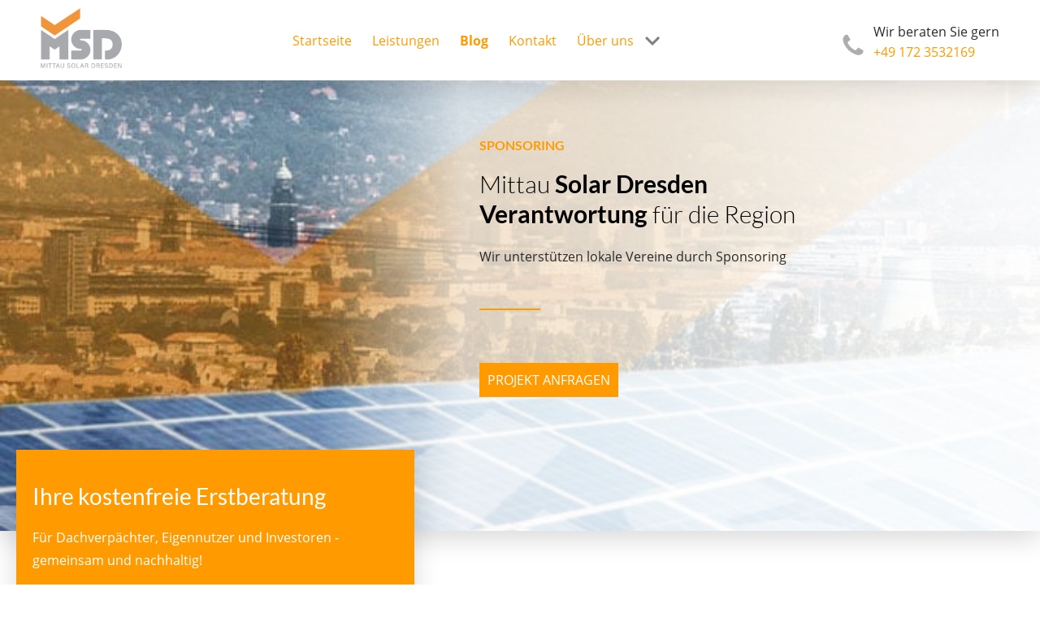

--- FILE ---
content_type: text/html; charset=UTF-8
request_url: https://mittau-solar.de/blog/unser-sponsoring/
body_size: 10475
content:
<!DOCTYPE html>
<html lang="de">
    <head>
        <meta charset="UTF-8"/>
        <meta http-equiv="X-UA-Compatible" content="IE=edge"/>
        <meta name="author" content=""/>
        <meta name="viewport" content="width=device-width, initial-scale=1.0"/>
        <link rel="icon" type="image/png" href="https://mittau-solar.de/blog/wp-content/themes/msdblog/media/Favicon.png"/>
        <link rel="pingback" href="https://mittau-solar.de/blog/xmlrpc.php">
        <meta name='robots' content='index, follow, max-image-preview:large, max-snippet:-1, max-video-preview:-1' />

	<!-- This site is optimized with the Yoast SEO plugin v26.8 - https://yoast.com/product/yoast-seo-wordpress/ -->
	<title>Sponsoring - Mittau Solar Dresden Blog</title>
	<link rel="canonical" href="https://mittau-solar.de/blog/unser-sponsoring/" />
	<meta property="og:locale" content="de_DE" />
	<meta property="og:type" content="article" />
	<meta property="og:title" content="Sponsoring - Mittau Solar Dresden Blog" />
	<meta property="og:description" content="Seiteninhalt" />
	<meta property="og:url" content="https://mittau-solar.de/blog/unser-sponsoring/" />
	<meta property="og:site_name" content="Mittau Solar Dresden Blog" />
	<meta property="article:modified_time" content="2023-11-29T13:50:41+00:00" />
	<meta name="twitter:card" content="summary_large_image" />
	<meta name="twitter:label1" content="Geschätzte Lesezeit" />
	<meta name="twitter:data1" content="1 Minute" />
	<script type="application/ld+json" class="yoast-schema-graph">{"@context":"https://schema.org","@graph":[{"@type":"WebPage","@id":"https://mittau-solar.de/blog/unser-sponsoring/","url":"https://mittau-solar.de/blog/unser-sponsoring/","name":"Sponsoring - Mittau Solar Dresden Blog","isPartOf":{"@id":"https://mittau-solar.de/blog/#website"},"datePublished":"2023-11-28T19:00:50+00:00","dateModified":"2023-11-29T13:50:41+00:00","breadcrumb":{"@id":"https://mittau-solar.de/blog/unser-sponsoring/#breadcrumb"},"inLanguage":"de","potentialAction":[{"@type":"ReadAction","target":["https://mittau-solar.de/blog/unser-sponsoring/"]}]},{"@type":"BreadcrumbList","@id":"https://mittau-solar.de/blog/unser-sponsoring/#breadcrumb","itemListElement":[{"@type":"ListItem","position":1,"name":"Startseite","item":"https://mittau-solar.de/blog/"},{"@type":"ListItem","position":2,"name":"Sponsoring"}]},{"@type":"WebSite","@id":"https://mittau-solar.de/blog/#website","url":"https://mittau-solar.de/blog/","name":"Mittau Solar Dresden Blog","description":"Neuigkeiten der Solarindustrie","potentialAction":[{"@type":"SearchAction","target":{"@type":"EntryPoint","urlTemplate":"https://mittau-solar.de/blog/?s={search_term_string}"},"query-input":{"@type":"PropertyValueSpecification","valueRequired":true,"valueName":"search_term_string"}}],"inLanguage":"de"}]}</script>
	<!-- / Yoast SEO plugin. -->


<link rel="alternate" type="application/rss+xml" title="Mittau Solar Dresden Blog &raquo; Feed" href="https://mittau-solar.de/blog/feed/" />
<link rel="alternate" type="application/rss+xml" title="Mittau Solar Dresden Blog &raquo; Kommentar-Feed" href="https://mittau-solar.de/blog/comments/feed/" />
<link rel="alternate" title="oEmbed (JSON)" type="application/json+oembed" href="https://mittau-solar.de/blog/wp-json/oembed/1.0/embed?url=https%3A%2F%2Fmittau-solar.de%2Fblog%2Funser-sponsoring%2F" />
<link rel="alternate" title="oEmbed (XML)" type="text/xml+oembed" href="https://mittau-solar.de/blog/wp-json/oembed/1.0/embed?url=https%3A%2F%2Fmittau-solar.de%2Fblog%2Funser-sponsoring%2F&#038;format=xml" />
<style id='wp-img-auto-sizes-contain-inline-css' type='text/css'>
img:is([sizes=auto i],[sizes^="auto," i]){contain-intrinsic-size:3000px 1500px}
/*# sourceURL=wp-img-auto-sizes-contain-inline-css */
</style>
<style id='wp-emoji-styles-inline-css' type='text/css'>

	img.wp-smiley, img.emoji {
		display: inline !important;
		border: none !important;
		box-shadow: none !important;
		height: 1em !important;
		width: 1em !important;
		margin: 0 0.07em !important;
		vertical-align: -0.1em !important;
		background: none !important;
		padding: 0 !important;
	}
/*# sourceURL=wp-emoji-styles-inline-css */
</style>
<style id='wp-block-library-inline-css' type='text/css'>
:root{--wp-block-synced-color:#7a00df;--wp-block-synced-color--rgb:122,0,223;--wp-bound-block-color:var(--wp-block-synced-color);--wp-editor-canvas-background:#ddd;--wp-admin-theme-color:#007cba;--wp-admin-theme-color--rgb:0,124,186;--wp-admin-theme-color-darker-10:#006ba1;--wp-admin-theme-color-darker-10--rgb:0,107,160.5;--wp-admin-theme-color-darker-20:#005a87;--wp-admin-theme-color-darker-20--rgb:0,90,135;--wp-admin-border-width-focus:2px}@media (min-resolution:192dpi){:root{--wp-admin-border-width-focus:1.5px}}.wp-element-button{cursor:pointer}:root .has-very-light-gray-background-color{background-color:#eee}:root .has-very-dark-gray-background-color{background-color:#313131}:root .has-very-light-gray-color{color:#eee}:root .has-very-dark-gray-color{color:#313131}:root .has-vivid-green-cyan-to-vivid-cyan-blue-gradient-background{background:linear-gradient(135deg,#00d084,#0693e3)}:root .has-purple-crush-gradient-background{background:linear-gradient(135deg,#34e2e4,#4721fb 50%,#ab1dfe)}:root .has-hazy-dawn-gradient-background{background:linear-gradient(135deg,#faaca8,#dad0ec)}:root .has-subdued-olive-gradient-background{background:linear-gradient(135deg,#fafae1,#67a671)}:root .has-atomic-cream-gradient-background{background:linear-gradient(135deg,#fdd79a,#004a59)}:root .has-nightshade-gradient-background{background:linear-gradient(135deg,#330968,#31cdcf)}:root .has-midnight-gradient-background{background:linear-gradient(135deg,#020381,#2874fc)}:root{--wp--preset--font-size--normal:16px;--wp--preset--font-size--huge:42px}.has-regular-font-size{font-size:1em}.has-larger-font-size{font-size:2.625em}.has-normal-font-size{font-size:var(--wp--preset--font-size--normal)}.has-huge-font-size{font-size:var(--wp--preset--font-size--huge)}.has-text-align-center{text-align:center}.has-text-align-left{text-align:left}.has-text-align-right{text-align:right}.has-fit-text{white-space:nowrap!important}#end-resizable-editor-section{display:none}.aligncenter{clear:both}.items-justified-left{justify-content:flex-start}.items-justified-center{justify-content:center}.items-justified-right{justify-content:flex-end}.items-justified-space-between{justify-content:space-between}.screen-reader-text{border:0;clip-path:inset(50%);height:1px;margin:-1px;overflow:hidden;padding:0;position:absolute;width:1px;word-wrap:normal!important}.screen-reader-text:focus{background-color:#ddd;clip-path:none;color:#444;display:block;font-size:1em;height:auto;left:5px;line-height:normal;padding:15px 23px 14px;text-decoration:none;top:5px;width:auto;z-index:100000}html :where(.has-border-color){border-style:solid}html :where([style*=border-top-color]){border-top-style:solid}html :where([style*=border-right-color]){border-right-style:solid}html :where([style*=border-bottom-color]){border-bottom-style:solid}html :where([style*=border-left-color]){border-left-style:solid}html :where([style*=border-width]){border-style:solid}html :where([style*=border-top-width]){border-top-style:solid}html :where([style*=border-right-width]){border-right-style:solid}html :where([style*=border-bottom-width]){border-bottom-style:solid}html :where([style*=border-left-width]){border-left-style:solid}html :where(img[class*=wp-image-]){height:auto;max-width:100%}:where(figure){margin:0 0 1em}html :where(.is-position-sticky){--wp-admin--admin-bar--position-offset:var(--wp-admin--admin-bar--height,0px)}@media screen and (max-width:600px){html :where(.is-position-sticky){--wp-admin--admin-bar--position-offset:0px}}

/*# sourceURL=wp-block-library-inline-css */
</style><style id='wp-block-quote-inline-css' type='text/css'>
.wp-block-quote{box-sizing:border-box;overflow-wrap:break-word}.wp-block-quote.is-large:where(:not(.is-style-plain)),.wp-block-quote.is-style-large:where(:not(.is-style-plain)){margin-bottom:1em;padding:0 1em}.wp-block-quote.is-large:where(:not(.is-style-plain)) p,.wp-block-quote.is-style-large:where(:not(.is-style-plain)) p{font-size:1.5em;font-style:italic;line-height:1.6}.wp-block-quote.is-large:where(:not(.is-style-plain)) cite,.wp-block-quote.is-large:where(:not(.is-style-plain)) footer,.wp-block-quote.is-style-large:where(:not(.is-style-plain)) cite,.wp-block-quote.is-style-large:where(:not(.is-style-plain)) footer{font-size:1.125em;text-align:right}.wp-block-quote>cite{display:block}
/*# sourceURL=https://mittau-solar.de/blog/wp-includes/blocks/quote/style.min.css */
</style>
<style id='global-styles-inline-css' type='text/css'>
:root{--wp--preset--aspect-ratio--square: 1;--wp--preset--aspect-ratio--4-3: 4/3;--wp--preset--aspect-ratio--3-4: 3/4;--wp--preset--aspect-ratio--3-2: 3/2;--wp--preset--aspect-ratio--2-3: 2/3;--wp--preset--aspect-ratio--16-9: 16/9;--wp--preset--aspect-ratio--9-16: 9/16;--wp--preset--color--black: #000000;--wp--preset--color--cyan-bluish-gray: #abb8c3;--wp--preset--color--white: #ffffff;--wp--preset--color--pale-pink: #f78da7;--wp--preset--color--vivid-red: #cf2e2e;--wp--preset--color--luminous-vivid-orange: #ff6900;--wp--preset--color--luminous-vivid-amber: #fcb900;--wp--preset--color--light-green-cyan: #7bdcb5;--wp--preset--color--vivid-green-cyan: #00d084;--wp--preset--color--pale-cyan-blue: #8ed1fc;--wp--preset--color--vivid-cyan-blue: #0693e3;--wp--preset--color--vivid-purple: #9b51e0;--wp--preset--gradient--vivid-cyan-blue-to-vivid-purple: linear-gradient(135deg,rgb(6,147,227) 0%,rgb(155,81,224) 100%);--wp--preset--gradient--light-green-cyan-to-vivid-green-cyan: linear-gradient(135deg,rgb(122,220,180) 0%,rgb(0,208,130) 100%);--wp--preset--gradient--luminous-vivid-amber-to-luminous-vivid-orange: linear-gradient(135deg,rgb(252,185,0) 0%,rgb(255,105,0) 100%);--wp--preset--gradient--luminous-vivid-orange-to-vivid-red: linear-gradient(135deg,rgb(255,105,0) 0%,rgb(207,46,46) 100%);--wp--preset--gradient--very-light-gray-to-cyan-bluish-gray: linear-gradient(135deg,rgb(238,238,238) 0%,rgb(169,184,195) 100%);--wp--preset--gradient--cool-to-warm-spectrum: linear-gradient(135deg,rgb(74,234,220) 0%,rgb(151,120,209) 20%,rgb(207,42,186) 40%,rgb(238,44,130) 60%,rgb(251,105,98) 80%,rgb(254,248,76) 100%);--wp--preset--gradient--blush-light-purple: linear-gradient(135deg,rgb(255,206,236) 0%,rgb(152,150,240) 100%);--wp--preset--gradient--blush-bordeaux: linear-gradient(135deg,rgb(254,205,165) 0%,rgb(254,45,45) 50%,rgb(107,0,62) 100%);--wp--preset--gradient--luminous-dusk: linear-gradient(135deg,rgb(255,203,112) 0%,rgb(199,81,192) 50%,rgb(65,88,208) 100%);--wp--preset--gradient--pale-ocean: linear-gradient(135deg,rgb(255,245,203) 0%,rgb(182,227,212) 50%,rgb(51,167,181) 100%);--wp--preset--gradient--electric-grass: linear-gradient(135deg,rgb(202,248,128) 0%,rgb(113,206,126) 100%);--wp--preset--gradient--midnight: linear-gradient(135deg,rgb(2,3,129) 0%,rgb(40,116,252) 100%);--wp--preset--font-size--small: 13px;--wp--preset--font-size--medium: 20px;--wp--preset--font-size--large: 36px;--wp--preset--font-size--x-large: 42px;--wp--preset--spacing--20: 0.44rem;--wp--preset--spacing--30: 0.67rem;--wp--preset--spacing--40: 1rem;--wp--preset--spacing--50: 1.5rem;--wp--preset--spacing--60: 2.25rem;--wp--preset--spacing--70: 3.38rem;--wp--preset--spacing--80: 5.06rem;--wp--preset--shadow--natural: 6px 6px 9px rgba(0, 0, 0, 0.2);--wp--preset--shadow--deep: 12px 12px 50px rgba(0, 0, 0, 0.4);--wp--preset--shadow--sharp: 6px 6px 0px rgba(0, 0, 0, 0.2);--wp--preset--shadow--outlined: 6px 6px 0px -3px rgb(255, 255, 255), 6px 6px rgb(0, 0, 0);--wp--preset--shadow--crisp: 6px 6px 0px rgb(0, 0, 0);}:where(.is-layout-flex){gap: 0.5em;}:where(.is-layout-grid){gap: 0.5em;}body .is-layout-flex{display: flex;}.is-layout-flex{flex-wrap: wrap;align-items: center;}.is-layout-flex > :is(*, div){margin: 0;}body .is-layout-grid{display: grid;}.is-layout-grid > :is(*, div){margin: 0;}:where(.wp-block-columns.is-layout-flex){gap: 2em;}:where(.wp-block-columns.is-layout-grid){gap: 2em;}:where(.wp-block-post-template.is-layout-flex){gap: 1.25em;}:where(.wp-block-post-template.is-layout-grid){gap: 1.25em;}.has-black-color{color: var(--wp--preset--color--black) !important;}.has-cyan-bluish-gray-color{color: var(--wp--preset--color--cyan-bluish-gray) !important;}.has-white-color{color: var(--wp--preset--color--white) !important;}.has-pale-pink-color{color: var(--wp--preset--color--pale-pink) !important;}.has-vivid-red-color{color: var(--wp--preset--color--vivid-red) !important;}.has-luminous-vivid-orange-color{color: var(--wp--preset--color--luminous-vivid-orange) !important;}.has-luminous-vivid-amber-color{color: var(--wp--preset--color--luminous-vivid-amber) !important;}.has-light-green-cyan-color{color: var(--wp--preset--color--light-green-cyan) !important;}.has-vivid-green-cyan-color{color: var(--wp--preset--color--vivid-green-cyan) !important;}.has-pale-cyan-blue-color{color: var(--wp--preset--color--pale-cyan-blue) !important;}.has-vivid-cyan-blue-color{color: var(--wp--preset--color--vivid-cyan-blue) !important;}.has-vivid-purple-color{color: var(--wp--preset--color--vivid-purple) !important;}.has-black-background-color{background-color: var(--wp--preset--color--black) !important;}.has-cyan-bluish-gray-background-color{background-color: var(--wp--preset--color--cyan-bluish-gray) !important;}.has-white-background-color{background-color: var(--wp--preset--color--white) !important;}.has-pale-pink-background-color{background-color: var(--wp--preset--color--pale-pink) !important;}.has-vivid-red-background-color{background-color: var(--wp--preset--color--vivid-red) !important;}.has-luminous-vivid-orange-background-color{background-color: var(--wp--preset--color--luminous-vivid-orange) !important;}.has-luminous-vivid-amber-background-color{background-color: var(--wp--preset--color--luminous-vivid-amber) !important;}.has-light-green-cyan-background-color{background-color: var(--wp--preset--color--light-green-cyan) !important;}.has-vivid-green-cyan-background-color{background-color: var(--wp--preset--color--vivid-green-cyan) !important;}.has-pale-cyan-blue-background-color{background-color: var(--wp--preset--color--pale-cyan-blue) !important;}.has-vivid-cyan-blue-background-color{background-color: var(--wp--preset--color--vivid-cyan-blue) !important;}.has-vivid-purple-background-color{background-color: var(--wp--preset--color--vivid-purple) !important;}.has-black-border-color{border-color: var(--wp--preset--color--black) !important;}.has-cyan-bluish-gray-border-color{border-color: var(--wp--preset--color--cyan-bluish-gray) !important;}.has-white-border-color{border-color: var(--wp--preset--color--white) !important;}.has-pale-pink-border-color{border-color: var(--wp--preset--color--pale-pink) !important;}.has-vivid-red-border-color{border-color: var(--wp--preset--color--vivid-red) !important;}.has-luminous-vivid-orange-border-color{border-color: var(--wp--preset--color--luminous-vivid-orange) !important;}.has-luminous-vivid-amber-border-color{border-color: var(--wp--preset--color--luminous-vivid-amber) !important;}.has-light-green-cyan-border-color{border-color: var(--wp--preset--color--light-green-cyan) !important;}.has-vivid-green-cyan-border-color{border-color: var(--wp--preset--color--vivid-green-cyan) !important;}.has-pale-cyan-blue-border-color{border-color: var(--wp--preset--color--pale-cyan-blue) !important;}.has-vivid-cyan-blue-border-color{border-color: var(--wp--preset--color--vivid-cyan-blue) !important;}.has-vivid-purple-border-color{border-color: var(--wp--preset--color--vivid-purple) !important;}.has-vivid-cyan-blue-to-vivid-purple-gradient-background{background: var(--wp--preset--gradient--vivid-cyan-blue-to-vivid-purple) !important;}.has-light-green-cyan-to-vivid-green-cyan-gradient-background{background: var(--wp--preset--gradient--light-green-cyan-to-vivid-green-cyan) !important;}.has-luminous-vivid-amber-to-luminous-vivid-orange-gradient-background{background: var(--wp--preset--gradient--luminous-vivid-amber-to-luminous-vivid-orange) !important;}.has-luminous-vivid-orange-to-vivid-red-gradient-background{background: var(--wp--preset--gradient--luminous-vivid-orange-to-vivid-red) !important;}.has-very-light-gray-to-cyan-bluish-gray-gradient-background{background: var(--wp--preset--gradient--very-light-gray-to-cyan-bluish-gray) !important;}.has-cool-to-warm-spectrum-gradient-background{background: var(--wp--preset--gradient--cool-to-warm-spectrum) !important;}.has-blush-light-purple-gradient-background{background: var(--wp--preset--gradient--blush-light-purple) !important;}.has-blush-bordeaux-gradient-background{background: var(--wp--preset--gradient--blush-bordeaux) !important;}.has-luminous-dusk-gradient-background{background: var(--wp--preset--gradient--luminous-dusk) !important;}.has-pale-ocean-gradient-background{background: var(--wp--preset--gradient--pale-ocean) !important;}.has-electric-grass-gradient-background{background: var(--wp--preset--gradient--electric-grass) !important;}.has-midnight-gradient-background{background: var(--wp--preset--gradient--midnight) !important;}.has-small-font-size{font-size: var(--wp--preset--font-size--small) !important;}.has-medium-font-size{font-size: var(--wp--preset--font-size--medium) !important;}.has-large-font-size{font-size: var(--wp--preset--font-size--large) !important;}.has-x-large-font-size{font-size: var(--wp--preset--font-size--x-large) !important;}
/*# sourceURL=global-styles-inline-css */
</style>

<style id='classic-theme-styles-inline-css' type='text/css'>
/*! This file is auto-generated */
.wp-block-button__link{color:#fff;background-color:#32373c;border-radius:9999px;box-shadow:none;text-decoration:none;padding:calc(.667em + 2px) calc(1.333em + 2px);font-size:1.125em}.wp-block-file__button{background:#32373c;color:#fff;text-decoration:none}
/*# sourceURL=/wp-includes/css/classic-themes.min.css */
</style>
<link rel='stylesheet' id='msdblog-basicstyle-css' href='https://mittau-solar.de/blog/wp-content/themes/msdblog/components/Basic-Komponenten/css/basic-style.css?ver=1.0.9' type='text/css' media='all' />
<link rel='stylesheet' id='msdblog-style-css' href='https://mittau-solar.de/blog/wp-content/themes/msdblog/css/style.css?ver=1.0.9' type='text/css' media='all' />
<link rel='stylesheet' id='msdblog-style-1-css' href='https://mittau-solar.de/blog/wp-content/themes/msdblog/style.css?ver=1.0.9' type='text/css' media='all' />
<link rel='stylesheet' id='wp-block-paragraph-css' href='https://mittau-solar.de/blog/wp-includes/blocks/paragraph/style.min.css?ver=6.9' type='text/css' media='all' />
<link rel="https://api.w.org/" href="https://mittau-solar.de/blog/wp-json/" /><link rel="alternate" title="JSON" type="application/json" href="https://mittau-solar.de/blog/wp-json/wp/v2/pages/195" /><link rel="EditURI" type="application/rsd+xml" title="RSD" href="https://mittau-solar.de/blog/xmlrpc.php?rsd" />
<meta name="generator" content="WordPress 6.9" />
<link rel='shortlink' href='https://mittau-solar.de/blog/?p=195' />
<link rel="icon" href="https://mittau-solar.de/blog/wp-content/uploads/2022/10/cropped-Favicon-32x32.png" sizes="32x32" />
<link rel="icon" href="https://mittau-solar.de/blog/wp-content/uploads/2022/10/cropped-Favicon-192x192.png" sizes="192x192" />
<link rel="apple-touch-icon" href="https://mittau-solar.de/blog/wp-content/uploads/2022/10/cropped-Favicon-180x180.png" />
<meta name="msapplication-TileImage" content="https://mittau-solar.de/blog/wp-content/uploads/2022/10/cropped-Favicon-270x270.png" />
    </head>
    <body class="wp-singular page-template page-template-sponsoring page-template-sponsoring-php page page-id-195 wp-theme-msdblog">
                <header>
            <div class="HeaderLHWrap">
                <div data-pg-ia='{"l":[{"trg":"click","t":"this","a":{"l":[{"t":"$.HeaderHMobileMenu","l":[{"t":"set","p":0,"d":0,"l":{"autoAlpha":0,"x":-300,"class.add":"HideMobileMenu"}},{"t":"tween","p":0,"d":0.5,"l":{"autoAlpha":1,"x":0,"class.remove":"HideMobileMenu"}}]},{"t":".TopMenuBar","l":[{"t":"tween","p":0,"d":0.5,"l":{"rotationZ":45,"y":12}}]},{"t":".MiddleMenuBar","l":[{"t":"tween","p":0,"d":0.5,"l":{"opacity":0}}]},{"t":".BottomMenuBar","l":[{"t":"tween","p":0,"d":0.5,"l":{"rotationZ":-45,"y":-12}}]}]},"trev":"true","name":"MobileMenuHeaderL"}]}' class="HeaderLHamburgerWrap">
                    <div class="HamburgerIconBar TopMenuBar"></div>
                    <div class="HamburgerIconBar MiddleMenuBar"></div>
                    <div class="BottomMenuBar HamburgerIconBar"></div>
                </div>
                <a href="https://mittau-solar.de"><img src="https://mittau-solar.de/blog/wp-content/themes/msdblog/media/Mittau-Solar-Dresden-Logo.png" class="HeaderLogo" alt="Logo MSD Mittau Solar Dresden" title="Logo MSD Mittau Solar Dresden"/></a>
                <div class="HeaderHMobileMenu HideMobileMenu">
                    <nav>
                        <ul class="HeaderLHMenuLinks">
                            <li><a href="https://mittau-solar.de">Startseite</a>
                            </li>
                            <li><a href="https://mittau-solar.de/#Leistungen">Leistungen</a>
                            </li>
                            <li class="MenuActive"><a href="https://mittau-solar.de/blog">Blog</a>
                            </li>
                            <li><a href="https://mittau-solar.de/#Kontakt">Kontakt</a>
                            </li>
                            <li>
                                <div href="#" data-pg-ia='{"l":[{"name":"AniDropdownMenuDesktopOn","trg":"mouseenter_notouch","t":"ul.MenuDropdown","a":{"l":[{"t":"","l":[{"t":"set","p":0,"d":0,"l":{"autoAlpha":0},"e":"Power1.easeOut"},{"t":"tween","p":0,"d":0.1,"l":{"autoAlpha":1,"display":"block"}}]}]}},{"name":"AniDropdownMenuDesktopOff","trg":"mouseleave_notouch","t":".MenuDropdown","a":{"l":[{"t":"this","l":[{"t":"set","p":0,"d":0,"l":{"autoAlpha":1},"e":"Power1.easeOut"},{"t":"tween","p":0,"d":0.1,"l":{"autoAlpha":0,"display":"none"}}]}]}}]}' class="MenuDropdownWrapper">
                                    <div class="MenuHamburgDropdownWrap" data-pg-ia='{"l":[{"name":"AniDropdownMenuTouchOn","trg":"touchend","t":"^.MenuDropdownWrapper","a":{"l":[{"t":".MenuDropdown","l":[{"t":"set","p":0,"d":0,"l":{"autoAlpha":0}},{"t":"tween","p":0,"d":0.1,"l":{"autoAlpha":1,"display":"block"}}]},{"t":".MenuDropdownOffTouch","l":[{"t":"set","p":0,"d":0,"l":{"autoAlpha":1,"display":"block"}}]}]}}]}'>
                                        <div>
                                            <a href="#" data-pg-ia='{"l":[{"name":"AniDropdownMenuNoLink","pdef":"true"}]}'>Über uns</a>
                                        </div>
                                        <svg width="100" height="100" viewBox="0 0 100 100" class="IconArrow MenuDropdownArrow">
                                            <path d="M89.915,29.926L49.938,69.903L10.085,30.051"></path>
                                        </svg>
                                    </div>
                                    <ul class="MenuDropdown MenuDropdownHamburg" data-pg-ia='{"l":[{"name":"AniDropdownMenuStart","trg":"now","a":{"l":[{"t":"","l":[{"t":"set","p":0,"d":0,"l":{"autoAlpha":0,"display":"none"}}]}]}}]}'>
                                        <li>
                                            <a href="https://mittau-solar.de/referenzen">Referenzen</a>
                                        </li>
                                        <li>
                                            <a href="https://mittau-solar.de/team">Team</a>
                                        </li>
                                        <li>
                                            <a href="https://mittau-solar.de/presse">Presse</a>
                                        </li>
                                        <li>
                                            <a href="/blog/unser-sponsoring#Sponsoring">Sponsoring</a>
                                        </li>
                                    </ul>
                                    <div data-pg-ia='{"l":[{"trg":"click","a":{"l":[{"t":"this","l":[{"t":"set","p":0,"d":0,"l":{"autoAlpha":0,"display":"none"}}]},{"t":"$.MenuDropdown","l":[{"t":"set","p":0,"d":0,"l":{"autoAlpha":1}},{"t":"tween","p":0,"d":0.1,"l":{"autoAlpha":0,"display":"none"}}]}]},"name":"AniDropdownMenuTouchOff"}]}' class="MenuDropdownOffTouch"></div>
                                </div>
                            </li>
                        </ul>
                    </nav>
                </div>
                <div class="HeaderLContactWrap">
                    <div class="HeaderIconWrap">
                        <a href="tel:+491723532169"><svg width="100" height="100" viewBox="0 0 100 100" class="HeaderIcon IconSVG">
                                <path d="M91.821,74.085C91.517,73.009 86.438,70.581 81.897,68.024C77.575,65.589 73.757,63.005 73.475,62.869C72.899,62.591 72.332,62.452 71.775,62.452C70.98,62.452 69.986,63.018 68.793,64.152C67.6,65.285 63.457,70.409 62.351,71.55C59.808,74.174 54.555,70.963 54.476,70.923C49.027,67.9 44.353,64.44 40.455,60.543C36.558,56.645 27.318,44.61 27.748,41.392C28.141,38.453 35.712,33.399 36.846,32.206C37.98,31.013 38.546,30.019 38.546,29.224C38.546,28.667 38.407,28.1 38.129,27.524C37.99,27.235 35.13,22.856 32.452,18.376C29.77,13.888 28.091,9.484 26.913,9.179C25.502,8.815 23.184,9.198 21.453,9.597C19.723,9.994 18.361,10.412 17.367,10.85C15.378,11.684 13.27,14.11 11.043,18.127C9.014,21.865 8,25.564 8,29.223C8,34.436 11.997,44.495 12.116,44.853C13.508,48.751 18.565,59.714 29.924,71.073C41.283,82.432 62.852,93 71.776,93C75.434,93 79.134,91.985 82.873,89.958C86.889,87.73 89.315,85.622 90.15,83.632C90.589,82.639 91.006,81.277 91.403,79.546C91.802,77.817 92.2,75.426 91.821,74.085Z"></path>
                            </svg></a>
                        <div class="HeaderLinkWrap">
                            <p>Wir beraten Sie gern</p><a href="tel:+491723532169" class="HeaderLink">+49 172 3532169</a>
                        </div>
                    </div>
                </div>
            </div>
        </header>
        <main>
<div class="HeroWrap ShadowBox">
    <div class="HeroTextWrap">
        <h2>Sponsoring</h2>
        <h1>Mittau <b>Solar Dresden</b><br><b>Verantwortung</b>&nbsp;für die Region</h1>
        <p>Wir unterstützen lokale Vereine durch Sponsoring</p>
        <div class="DivideLine"></div><a href="https://mittau-solar.de/#Kontakt" class="Button">Projekt Anfragen</a>
    </div>
</div>
<div class="maxWidth1600">
    <div class="TitleFormWrap">
        <form action="https://mittau-solar.de/blog/wp-content/themes/msdblog/formularmail.php" method="post">
            <h3 class="TxtWhite">Ihre kostenfreie Erstberatung</h3>
            <p class="TxtWhite">Für Dachverpächter, Eigennutzer und Investoren - gemeinsam und nachhaltig!</p>
            <div>
                <input class="BGWhite FormStartField Formfield" type="text" name="Name" placeholder="Ihr Name"/>
                <input class="BGWhite FormStartField Formfield" name="Email" type="email" required="true" placeholder="Ihre E-Mail-Adresse*"/>
                <input class="BGWhite FormStartField Formfield" type="text" name="Telefon" placeholder="Ihre Telefonnummer"/>
                <input name="Message" type="text" class="Input0"/>
                <input name="Confirm" type="checkbox" class="CheckboxConfirm"/>
            </div>
            <div class="FlexCenterVertical">
                <input type="checkbox" class="BGWhite FormCheckbox" required="true" name="DSGVO"/>
                <label class="TxtWhite">
                    Ich stimme der Verarbeitung und Speicherung der hier eingegebenen Daten zum Zweck der Kontaktaufnahme zu. Mehr zum <a href="/datenschutz" class="TxtWhite">Datenschutz</a>.
                </label>
            </div>
            <input type="submit" class="ButtonWhite FormButton" value="Absenden"/>
        </form>
    </div>
</div>
<div class="PaddingBottom0 TextCenter WrapContent" id="Sponsoring">
    <h2>Sponsoring</h2>
    <h3>Mittau Solar Dresden als Sponsor für die Region</h3>
    <div class="CenterHorizontal DivideLine"></div>
</div>
<div class="ShadowPagearea"></div>
<div class="BGGrey">
                    <div class="WrapContent">
                                            <div id="post-218" class="ArticleSponsoringWrap ArticleWrap ShadowBox post-218 post type-post status-publish format-standard has-post-thumbnail hentry category-sponsoring">
                    <div class="ArticleImgWrap ArticleSponsoringImgWrap">
                        <img src="https://mittau-solar.de/blog/wp-content/uploads/2024/09/Sponsoring-Roedertalbienen.jpeg" class="ArticleImg wp-post-image" alt="" decoding="async" fetchpriority="high" srcset="https://mittau-solar.de/blog/wp-content/uploads/2024/09/Sponsoring-Roedertalbienen.jpeg 1280w, https://mittau-solar.de/blog/wp-content/uploads/2024/09/Sponsoring-Roedertalbienen-300x184.jpeg 300w, https://mittau-solar.de/blog/wp-content/uploads/2024/09/Sponsoring-Roedertalbienen-1024x630.jpeg 1024w, https://mittau-solar.de/blog/wp-content/uploads/2024/09/Sponsoring-Roedertalbienen-768x472.jpeg 768w" sizes="(max-width: 1280px) 100vw, 1280px" />                    </div>
                    <div class="ArticleContentWrap ArticleSponsoringContentWrap">
                        <h4 class="ArticleH">Handballclub Rödertal e.V.</h4>
                        <div class="DivideLine"></div>
                        
<blockquote class="wp-block-quote is-layout-flow wp-block-quote-is-layout-flow">
<p>Auch in der Spielzeit 2024/25 unterstützen wir wieder den HCR. Wir sind nach wie vor vom herausragenden Spiel unserer Rödertalbienen fasziniert und drücken die Daumen für gute sportliche Ergebnisse.</p>



<p>Das gesamte Team der MSD – Mittau Solar Dresden wünscht den Rödertalbienen daher maximalen sportlichen Erfolg!</p>
</blockquote>



<p></p>
                    </div>
                </div>
                                            <div id="post-209" class="ArticleSponsoringWrap ArticleWrap ShadowBox post-209 post type-post status-publish format-standard has-post-thumbnail hentry category-sponsoring">
                    <div class="ArticleImgWrap ArticleSponsoringImgWrap">
                        <img src="https://mittau-solar.de/blog/wp-content/uploads/2024/03/Banken.jpg" class="ArticleImg wp-post-image" alt="Banken" decoding="async" srcset="https://mittau-solar.de/blog/wp-content/uploads/2024/03/Banken.jpg 928w, https://mittau-solar.de/blog/wp-content/uploads/2024/03/Banken-300x225.jpg 300w, https://mittau-solar.de/blog/wp-content/uploads/2024/03/Banken-768x576.jpg 768w" sizes="(max-width: 928px) 100vw, 928px" />                    </div>
                    <div class="ArticleContentWrap ArticleSponsoringContentWrap">
                        <h4 class="ArticleH">TSV Kreischa</h4>
                        <div class="DivideLine"></div>
                        
<p>Gern setzen wir von MSD &#8211; Mittau Solar Dresden unsere Tradition der Unterstützung lokaler Sportgemeinschaften fort.&nbsp;</p>



<p>Unser Engagement im lokalen Sport zeigt einmal mehr unser Bekenntnis zur Stärkung und Förderung der Gemeinschaft in unserer Region.</p>



<p>Im Zeichen unserer Unterstützung haben wir eine Sitzbank gesponsert, die nicht nur als Rastplatz dient, sondern auch als Symbol unserer Verbundenheit mit dem <a href="https://www.tsv-kreischa.de/">TSV&nbsp;Kreischa</a>&nbsp;und der gesamten Sportgemeinschaft steht.</p>



<p>Diese Bank soll ein Ort der Begegnung, der Motivation und der Ruhe sein – Werte, die im Sport wie im Geschäftsleben gleichermaßen wichtig sind.</p>



<p>Wir wünschen allen Sportlerinnen und Sportlern sowie den Verantwortlichen des Vereins viel Erfolg, Durchhaltevermögen und Freude am Sport.&nbsp;</p>



<p>Möge unsere Sitzbank zu vielen inspirierenden Momenten beitragen und als Zeichen unserer gemeinsamen Werte dienen.</p>
                    </div>
                </div>
                                            <div id="post-192" class="ArticleSponsoringWrap ArticleWrap ShadowBox post-192 post type-post status-publish format-standard has-post-thumbnail hentry category-sponsoring">
                    <div class="ArticleImgWrap ArticleSponsoringImgWrap">
                        <img src="https://mittau-solar.de/blog/wp-content/uploads/2023/11/MSD-Solar-1.jpeg" class="ArticleImg wp-post-image" alt="" decoding="async" srcset="https://mittau-solar.de/blog/wp-content/uploads/2023/11/MSD-Solar-1.jpeg 2289w, https://mittau-solar.de/blog/wp-content/uploads/2023/11/MSD-Solar-1-300x241.jpeg 300w, https://mittau-solar.de/blog/wp-content/uploads/2023/11/MSD-Solar-1-1024x823.jpeg 1024w, https://mittau-solar.de/blog/wp-content/uploads/2023/11/MSD-Solar-1-768x617.jpeg 768w, https://mittau-solar.de/blog/wp-content/uploads/2023/11/MSD-Solar-1-1536x1235.jpeg 1536w, https://mittau-solar.de/blog/wp-content/uploads/2023/11/MSD-Solar-1-2048x1646.jpeg 2048w" sizes="(max-width: 2289px) 100vw, 2289px" />                    </div>
                    <div class="ArticleContentWrap ArticleSponsoringContentWrap">
                        <h4 class="ArticleH">Handballclub Rödertal e.V.</h4>
                        <div class="DivideLine"></div>
                        
<p>Für den Handballclub Rödertal e.V. engagieren wir uns als Sponsor, weil wir auf die Stärke und Wettbewerbsfähigkeit unserer Region setzen. Sportlichkeit und Leidenschaft im Unternehmerischen wie im Handball sind uns ein großes Anliegen und die Rödertalbienen sind dafür ein herausragendes Beispiel.</p>



<p>Das gesamte Team der MSD &#8211; Mittau Solar Dresden wünscht den Rödertalbienen daher maximalen sportlichen Erfolg!</p>
                    </div>
                </div>
                                </div>
    </div>            


</main>
        <footer>
            <div title="Footer">
                <div class="FooterMBG">
                    <div class="FooterMWrap WrapContent">
                        <div class="FooterMColumnL">
                            <img src="https://mittau-solar.de/blog/wp-content/themes/msdblog/media/Mittau-Solar-Dresden-Logo.png" class="FooterMLogo" title="Logo MSD Mittau Solar Dresden" alt="Logo MSD Mittau Solar Dresden"/>
                            <p class="TxtLightGrey">Optimale Konditionen für Ihren Einstieg in die Photovoltaik. Als unabhängige Beratungs- und Investitions-Gesellschaft für Ihre Nachhaltigkeitsstrategie.</p>
                        </div>
                        <div class="FooterMColumnM">
                            <p class="h4">Leistungen</p>
                            <ul>
                                <li class="FooterLinksList"><a href="https://mittau-solar.de/#Leistungen">Dachverpachtung</a>
                                </li>
                                <li class="FooterLinksList"><a href="https://mittau-solar.de/#Leistungen">Eigengenutzte<br/>Photovoltaikanlage<br/></a>
                                </li>
                                <li class="FooterLinksList"><a href="https://mittau-solar.de/#Leistungen">Investition in<br/>grünen Solarstrom<br/></a>
                                </li>
                            </ul>
                        </div>
                        <div class="FooterMColumnR">
                            <p class="h4">Kontakt</p>
                            <h5 class="TextTransformNone TxtLightGrey"><b>MSD - Mittau Solar Dresden Projektentwicklungs GmbH &amp; Co. KG</b></h5>
                            <p class="TxtLightGrey">Sitz: <br>Johannes-Brahms-Str. 4b<br>01259 Dresden</p>
                            <p class="TxtLightGrey">Büro: <br>Lange Str. 28<br>01159 Dresden</p>
                            <div class="FlexCenterVertical">
                                <svg width="100" height="100" viewBox="0 0 100 100" class="FooterContactIcon IconSVG">
                                    <path d="M91.821,74.085C91.517,73.009 86.438,70.581 81.897,68.024C77.575,65.589 73.757,63.005 73.475,62.869C72.899,62.591 72.332,62.452 71.775,62.452C70.98,62.452 69.986,63.018 68.793,64.152C67.6,65.285 63.457,70.409 62.351,71.55C59.808,74.174 54.555,70.963 54.476,70.923C49.027,67.9 44.353,64.44 40.455,60.543C36.558,56.645 27.318,44.61 27.748,41.392C28.141,38.453 35.712,33.399 36.846,32.206C37.98,31.013 38.546,30.019 38.546,29.224C38.546,28.667 38.407,28.1 38.129,27.524C37.99,27.235 35.13,22.856 32.452,18.376C29.77,13.888 28.091,9.484 26.913,9.179C25.502,8.815 23.184,9.198 21.453,9.597C19.723,9.994 18.361,10.412 17.367,10.85C15.378,11.684 13.27,14.11 11.043,18.127C9.014,21.865 8,25.564 8,29.223C8,34.436 11.997,44.495 12.116,44.853C13.508,48.751 18.565,59.714 29.924,71.073C41.283,82.432 62.852,93 71.776,93C75.434,93 79.134,91.985 82.873,89.958C86.889,87.73 89.315,85.622 90.15,83.632C90.589,82.639 91.006,81.277 91.403,79.546C91.802,77.817 92.2,75.426 91.821,74.085Z"></path>
                                </svg>
                                <p class="WhiteSpaceNowrap"><a href="tel:+491723532169">+49 172 3532169</a></p>
                            </div>
                            <div class="FlexCenterVertical">
                                <svg width="100" height="100" viewBox="0 0 100 100" class="FooterContactIcon IconSVG">
                                    <path d="M50,53.0747222 L7.05375,18 L92.9498333,18 L50,53.0747222 Z M30.5604167,46.4952778 L7,27.2516667 L7,72.3941667 L30.5604167,46.4952778 Z M69.4395833,46.4952778 L93,72.3941667 L93,27.2516667 L69.4395833,46.4952778 Z M63.8603333,51.0488889 L50,62.3697222 L36.1396667,51.0488889 L7.07883333,83 L92.9211667,83 L63.8603333,51.0488889 L63.8603333,51.0488889 Z"></path>
                                </svg><a href="mailto:info@mittau-solar.de">info@mittau-solar.de</a>
                            </div>
                        </div>
                    </div>
                </div>
                <div class="FooterLLegalWrap">
                    <p class="FooterLegalText">&copy; MSD - Mittau Solar Dresden Projektentwicklungs GmbH &amp; Co. KG</p>
                    <div class="FlexWrap">
                        <h6 href="/impressum.html" class="FooterLegalLink"><a href="https://mittau-solar.de/impressum">Impressum</a></h6>
                        <div class="FooterLegalLine"></div>
                        <h6 href="/datenschutz.html" class="FooterLegalLink"><a href="https://mittau-solar.de/datenschutz">Datenschutz</a></h6>
                        <div class="FooterLegalLine"></div>
                        <h6 href="/datenschutz.html" class="FooterLegalLink"><a href="https://mittau-solar.de/AGB" target="_blank">AGB</a></h6>
                    </div>
                </div>
            </div>
        </footer>
        <script type="speculationrules">
{"prefetch":[{"source":"document","where":{"and":[{"href_matches":"/blog/*"},{"not":{"href_matches":["/blog/wp-*.php","/blog/wp-admin/*","/blog/wp-content/uploads/*","/blog/wp-content/*","/blog/wp-content/plugins/*","/blog/wp-content/themes/msdblog/*","/blog/*\\?(.+)"]}},{"not":{"selector_matches":"a[rel~=\"nofollow\"]"}},{"not":{"selector_matches":".no-prefetch, .no-prefetch a"}}]},"eagerness":"conservative"}]}
</script>
<script type="text/javascript" src="https://mittau-solar.de/blog/wp-content/themes/msdblog/pgia/lib/pgia.js?ver=1.0.9" id="msdblog-pgia-js"></script>
<script id="wp-emoji-settings" type="application/json">
{"baseUrl":"https://s.w.org/images/core/emoji/17.0.2/72x72/","ext":".png","svgUrl":"https://s.w.org/images/core/emoji/17.0.2/svg/","svgExt":".svg","source":{"concatemoji":"https://mittau-solar.de/blog/wp-includes/js/wp-emoji-release.min.js?ver=6.9"}}
</script>
<script type="module">
/* <![CDATA[ */
/*! This file is auto-generated */
const a=JSON.parse(document.getElementById("wp-emoji-settings").textContent),o=(window._wpemojiSettings=a,"wpEmojiSettingsSupports"),s=["flag","emoji"];function i(e){try{var t={supportTests:e,timestamp:(new Date).valueOf()};sessionStorage.setItem(o,JSON.stringify(t))}catch(e){}}function c(e,t,n){e.clearRect(0,0,e.canvas.width,e.canvas.height),e.fillText(t,0,0);t=new Uint32Array(e.getImageData(0,0,e.canvas.width,e.canvas.height).data);e.clearRect(0,0,e.canvas.width,e.canvas.height),e.fillText(n,0,0);const a=new Uint32Array(e.getImageData(0,0,e.canvas.width,e.canvas.height).data);return t.every((e,t)=>e===a[t])}function p(e,t){e.clearRect(0,0,e.canvas.width,e.canvas.height),e.fillText(t,0,0);var n=e.getImageData(16,16,1,1);for(let e=0;e<n.data.length;e++)if(0!==n.data[e])return!1;return!0}function u(e,t,n,a){switch(t){case"flag":return n(e,"\ud83c\udff3\ufe0f\u200d\u26a7\ufe0f","\ud83c\udff3\ufe0f\u200b\u26a7\ufe0f")?!1:!n(e,"\ud83c\udde8\ud83c\uddf6","\ud83c\udde8\u200b\ud83c\uddf6")&&!n(e,"\ud83c\udff4\udb40\udc67\udb40\udc62\udb40\udc65\udb40\udc6e\udb40\udc67\udb40\udc7f","\ud83c\udff4\u200b\udb40\udc67\u200b\udb40\udc62\u200b\udb40\udc65\u200b\udb40\udc6e\u200b\udb40\udc67\u200b\udb40\udc7f");case"emoji":return!a(e,"\ud83e\u1fac8")}return!1}function f(e,t,n,a){let r;const o=(r="undefined"!=typeof WorkerGlobalScope&&self instanceof WorkerGlobalScope?new OffscreenCanvas(300,150):document.createElement("canvas")).getContext("2d",{willReadFrequently:!0}),s=(o.textBaseline="top",o.font="600 32px Arial",{});return e.forEach(e=>{s[e]=t(o,e,n,a)}),s}function r(e){var t=document.createElement("script");t.src=e,t.defer=!0,document.head.appendChild(t)}a.supports={everything:!0,everythingExceptFlag:!0},new Promise(t=>{let n=function(){try{var e=JSON.parse(sessionStorage.getItem(o));if("object"==typeof e&&"number"==typeof e.timestamp&&(new Date).valueOf()<e.timestamp+604800&&"object"==typeof e.supportTests)return e.supportTests}catch(e){}return null}();if(!n){if("undefined"!=typeof Worker&&"undefined"!=typeof OffscreenCanvas&&"undefined"!=typeof URL&&URL.createObjectURL&&"undefined"!=typeof Blob)try{var e="postMessage("+f.toString()+"("+[JSON.stringify(s),u.toString(),c.toString(),p.toString()].join(",")+"));",a=new Blob([e],{type:"text/javascript"});const r=new Worker(URL.createObjectURL(a),{name:"wpTestEmojiSupports"});return void(r.onmessage=e=>{i(n=e.data),r.terminate(),t(n)})}catch(e){}i(n=f(s,u,c,p))}t(n)}).then(e=>{for(const n in e)a.supports[n]=e[n],a.supports.everything=a.supports.everything&&a.supports[n],"flag"!==n&&(a.supports.everythingExceptFlag=a.supports.everythingExceptFlag&&a.supports[n]);var t;a.supports.everythingExceptFlag=a.supports.everythingExceptFlag&&!a.supports.flag,a.supports.everything||((t=a.source||{}).concatemoji?r(t.concatemoji):t.wpemoji&&t.twemoji&&(r(t.twemoji),r(t.wpemoji)))});
//# sourceURL=https://mittau-solar.de/blog/wp-includes/js/wp-emoji-loader.min.js
/* ]]> */
</script>
    </body>
</html>


--- FILE ---
content_type: text/css
request_url: https://mittau-solar.de/blog/wp-content/themes/msdblog/components/Basic-Komponenten/css/basic-style.css?ver=1.0.9
body_size: 4024
content:
.TextCenter {
    text-align: center;
}

.Flex {
    display: flex;
}

.PositionRelative {
    position: relative;
}

.Button {
    color: #ffffff;
    background-color: #FF9B00;
    padding: 10px;
}

.IconSVG {
    fill: #adadad;
    stroke: #000000;
    stroke-width: 0;
}

.FlexCenter {
    display: flex;
    justify-content: center;
    align-items: center;
}

.FlexCenterVertical {
    display: flex;
    align-items: center;
}

.ImageFit {
    width: 100%;
    object-fit: cover;
    height: 100%;
    display: block;
}

@media (max-width:500px) {
    .HideMobile {
        display: none;
    }
}

.maxWidth1280 {
    max-width: 1280px;
}

.MarginBottom25px {
    margin-bottom: 25px;
}

@media (min-width:1000px) {
    .WrapContent {
        padding: 50px;
        margin-left: auto;
        margin-right: auto;
        max-width: 1600px;
    }
}

@media (min-width:501px) and (max-width:999px) {
    .WrapContent {
        padding: 50px 25px;
    }
}

@media (max-width:500px) {
    .WrapContent {
        padding: 50px 20px;
    }
}

.WrapContent50Wrapper {
    display: flex;
    padding-left: 25px;
    padding-right: 25px;
    margin-left: auto;
    margin-right: auto;
    max-width: 1650px;
}

@media (min-width:750px) and (max-width:999px) {
    .WrapContent50Wrapper {
        padding-left: 0;
        padding-right: 0;
    }
}

.WrapContent50 {
    width: 50%;
    padding: 50px 25px;
}

@media (max-width:500px) {
    .WrapContent50 {
        width: auto;
        padding: 25px 20px;
    }
}

@media (min-width:501px) and (max-width:749px) {
    .WrapContent50 {
        width: auto;
        padding: 25px;
    }
}

.WrapContent33Wrapper {
    display: flex;
    padding-left: 25px;
    padding-right: 25px;
    margin-left: auto;
    margin-right: auto;
    max-width: 1650px;
}

@media (min-width:750px) and (max-width:999px) {
    .WrapContent33Wrapper {
        padding-left: 0;
        padding-right: 0;
    }
}

@media (max-width:749px) {
    .WrapContent33Wrapper {
        display: block;
        padding: 25px 0;
    }

    .WrapContent50Wrapper {
        display: block;
        padding: 25px 0;
    }
}

.WrapContent33 {
    width: 33%;
    padding: 50px 25px;
}

@media (min-width:501px) and (max-width:749px) {
    .WrapContent33 {
        width: auto;
        padding: 25px;
    }
}

@media (max-width:500px) {
    .WrapContent33 {
        width: auto;
        padding: 25px 20px;
    }
}

.WrapContent25Wrapper {
    display: flex;
    padding-left: 25px;
    padding-right: 25px;
    margin-left: auto;
    margin-right: auto;
    max-width: 1650px;
}

@media (min-width:501px) and (max-width:999px) {
    .WrapContent25Wrapper {
        flex-wrap: wrap;
        padding: 25px 0;
    }
}

@media (max-width:500px) {
    .WrapContent25Wrapper {
        display: block;
        padding: 25px 0;
    }
}

.WrapContent25 {
    padding: 50px 25px;
    width: 25%;
}

@media (min-width:501px) and (max-width:999px) {
    .WrapContent25 {
        width: calc((50%) - (50px));
        padding-top: 25px;
        padding-bottom: 25px;
    }
}

@media (max-width:500px) {
    .WrapContent25 {
        padding: 25px 20px;
        width: auto;
    }
}

.HeaderLogo {
    width: 100px;
    height: auto;
    margin-right: 15px;
}

.HeaderIcon {
    width: 30px;
    height: 30px;
}

@media (max-width:500px) {
    .HeaderHLogo {
        width: 100px;
        height: 100px;
        margin-right: 0;
    }
}

@media (min-width:1000px) {
    .HeaderLHWrap {
        display: flex;
        justify-content: space-between;
        padding: 10px 50px;
        max-width: 1600px;
        margin-left: auto;
        margin-right: auto;
    }

    .HeaderLWrap {
        display: flex;
        justify-content: space-between;
        max-width: 1600px;
        margin-left: auto;
        margin-right: auto;
        padding-top: 10px;
        padding-left: 50px;
        padding-right: 50px;
    }
}

.IconArrow {
    fill: none;
    stroke: #808080;
    stroke-width: 15px;
}

@media (min-width:501px) and (max-width:999px) {
    .HeaderLHWrap {
        display: flex;
        justify-content: space-between;
        padding: 10px 25px;
    }
}

@media (min-width:501px) and (max-width:999px) {
    .HeaderLWrap {
        display: flex;
        justify-content: space-between;
        padding-top: 10px;
        padding-left: 25px;
        padding-right: 25px;
    }
}

@media (max-width:500px) {
    .HeaderLHWrap {
        display: flex;
        justify-content: space-between;
        padding: 10px 20px;
        align-items: center;
    }

    .HeaderLWrap {
        display: flex;
        justify-content: space-evenly;
        align-items: center;
        margin-bottom: 50px;
        padding-top: 10px;
        padding-left: 20px;
        padding-right: 20px;
    }
}

@media (max-width:500px) {
    .HeaderH {
        padding: 10px 20px;
        align-items: center;
    }
}

@media (min-width:501px) and (max-width:999px) {
    .HeaderH {
        padding: 10px 25px;
    }
}

@media (max-width:500px) {
    .HeaderHMobileMenu {
        position: absolute;
        left: 0px;
        top: 99px;
        background-color: #FF9B00;
        padding: 20px;
        min-width: 50%;
        height: 100vh;
        z-index: 100000;
    }

    .MenuHamburg {
        position: absolute;
        left: 0px;
        background-color: #e4e4e4;
        padding: 20px;
        min-width: 50%;
        height: 100vh;
        z-index: 100000;
        top: 120px;
    }
}

@media only screen and (max-width:500px) {
    .MenuHamburgWrap li {
        padding-top: 10px;
        padding-bottom: 10px;
    }
}

.HeaderLHMenuLinks {
    padding-left: 0;
    list-style-type: none;
    list-style-image: none;
}

@media only screen and (max-width:500px) {
    .HeaderLHMenuLinks li {
        padding-top: 10px;
        padding-bottom: 10px;
    }
}

.MenuHamburgWrap {
    padding-left: 0;
    list-style-type: none;
    list-style-image: none;
}

@media (min-width:501px) {
    .HeaderLHMenuLinks {
        display: flex;
        justify-content: space-between;
        flex-wrap: wrap;
        margin-top: 0;
        margin-bottom: 0;
    }

    .MenuHamburgWrap {
        display: flex;
        flex-wrap: wrap;
    }
}

@media (max-width: 749px) {
    .HeaderLink {
        display: none;
    }
}

.HeaderLink {
    margin-left: 10px;
    white-space: nowrap;
}

.HeaderLContactWrap {
    display: flex;
    align-items: center;
}

.HeaderIconWrap {
    display: flex;
    align-items: flex-end;
    margin-left: 30px;
}

@media (min-width:501px) {
    .MenuHamburgIcon {
        display: none;
    }
}

.MenuHamburgIcon {
    width: 40px;
    height: 40px;
    cursor: pointer;
    margin-right: 10px;
}

.HeaderLHamburgerWrap {
    width: 40px;
    height: 40px;
    cursor: pointer;
    margin-right: 10px;
}

@media (min-width:501px) {
    .HeaderLHamburgerWrap {
        display: none;
    }
}

.HamburgerIconBar {
    width: 40px;
    height: 4px;
    background-color: #adadad;
    margin-bottom: 8px;
}

@media (max-width:500px) {
    .HeaderLMobileMenu {
        position: absolute;
        left: 0;
        width: 100%;
        height: 50px;
        margin-top: 50px;
    }
}

.HeaderMenuLink {
    margin-right: 30px;
    white-space: nowrap;
    margin-bottom: 10px;
}

.HeaderDropdownMenuLink:hover {
    background-color: #f3f3f3;
}

.MenuScrollWrap {
    display: flex;
    flex-wrap: nowrap;
    white-space: nowrap;
    overflow-y: hidden;
    overflow-x: scroll;
    height: 100%;
    width: 100vw;
    -ms-overflow-style: none;
    scrollbar-width: none;
    padding-left: 0;
    list-style-type: none;
    list-style-image: none;
    margin-top: 0;
    padding-top: 10px;
}

.MenuScrollWrap a {
    list-style-type: none;
    position: relative;
    padding-left: 10px;
    padding-right: 10px;
    display: flex;
}

.MenuDropdownArrow {
    width: 20px;
    height: 20px;
}

.MenuHamburgDropdownWrap {
    display: flex;
    padding-right: 10px;
    align-items: center;
}

.MenuScrollDropdownWrap {
    display: flex;
    padding-right: 10px;
    align-items: center;
}

.MenuScroll {
    position: relative;
    height: auto;
    display: flex;
}

.MenuHamburgWrap a {
    list-style-type: none;
    padding-left: 10px;
    padding-right: 10px;
    display: flex;
}

.MenuDropdown {
    position: absolute;
    padding: 10px;
    background-color: #ffffff;
    z-index: 10100;
    display: none;
    list-style-type: none;
    list-style-image: none;
}

.MenuDropdown li {
    padding-top: 5px;
    padding-bottom: 5px;
    white-space: nowrap;
    list-style-type: none;
}

@media (max-width:500px) {
    .MenuDropdownHamburg {
        position: relative;
        background-color: #FF9B00;
    }
}

.HeaderLHMenuLinks a {
    list-style-type: none;
    margin-left: 12px;
    margin-right: 13px;
    text-decoration: none;
}

.MenuScrollArrow {
    width: 20px;
    height: 20px;
}

.HeaderLMenuScrollArrowBG {
    width: 50px;
    position: absolute;
    right: 0;
    height: 50px;
    background-image: linear-gradient(90deg, rgba(255, 255, 255, 0) 0%, rgba(255, 255, 255, 0.8) 50%, rgb(255, 255, 255) 100%);
    display: flex;
    align-items: center;
    justify-content: flex-end;
    z-index: 100;
}

.MenuScrollArrowBG {
    width: 50px;
    position: absolute;
    right: 0;
    height: 50px;
    background-image: linear-gradient(90deg, rgba(255, 255, 255, 0) 0%, rgba(255, 255, 255, 0.8) 50%, rgb(255, 255, 255) 100%);
    display: flex;
    align-items: center;
    justify-content: flex-end;
    z-index: 100;
}

.HeaderLMobileMenu {
    position: absolute;
}

.MenuScrollWrap::-webkit-scrollbar {
    display: none;
}

.MenuScrollPlaceholder {
    width: 50px;
    min-width: 50px;
}

@media (min-width:501px) {
    .HeaderLMenuScrollWrap {
        display: flex;
        justify-content: space-between;
        flex-wrap: wrap;
        padding-left: 0;
        list-style-type: none;
        list-style-image: none;
        margin-top: 0;
        padding-top: 5px;
    }
}

@media (max-width:500px) {
    .HeaderLMenuScrollWrap {
        display: flex;
        flex-wrap: nowrap;
        white-space: nowrap;
        overflow-y: hidden;
        overflow-x: scroll;
        height: 100%;
        width: 100vw;
        -ms-overflow-style: none;
        scrollbar-width: none;
        padding-left: 0;
        list-style-type: none;
        list-style-image: none;
        margin-bottom: 0;
        margin-top: 0;
    }
}

.HeaderLMenuScrollWrap::-webkit-scrollbar {
    display: none;
}

.HeaderLMenuScrollWrap a {
    position: relative;
    list-style-type: none;
}

@media (min-width:501px) {
    .MenuScrollArrowBG {
        display: none;
    }

    .HeaderLMenuScrollArrowBG {
        display: none;
    }
}

.MenuActive {
    font-weight: bold;
}

@media (min-width:501px) {
    .MenuScrollPlaceholder {
        display: none;
    }
}

.MenuDropdownOffTouch {
    width: 100%;
    height: 100%;
    position: fixed;
    top: 0;
    left: 0;
    z-index: 10050;
    opacity: 0;
    display: none;
}

.HeaderS {
    display: flex;
    justify-content: space-between;
    padding: 10px 50px;
    align-items: center;
    max-width: 1600px;
    margin-left: auto;
    margin-right: auto;
}

@media only screen and (max-width:500px) {
    .HeaderS {
        padding: 10px 20px;
    }
}

@media (min-width:501px) and (max-width:749px) {
    .HeaderS {
        padding: 10px 25px;
    }
}

@media (max-width:500px) {
    .HideMobileMenu {
        display: none;
    }
}

.HeroWrap {
    display: flex;
    justify-content: flex-end;
    background-image: url('../../../media/Header-BG-Mittau-Solar-Dresden.jpg');
    background-size: cover;
    background-position: center center;
}

@media (min-width:750px) {
    .HeroTextWrap {
        padding: 50px 50px 150px 100px;
        width: 50%;
        background-image: linear-gradient(90deg, rgba(255, 255, 255, 0) 0%, rgba(255, 255, 255, 0.7) 20%, rgba(255, 255, 255, 0.7) 100%);
        max-width: 800px;
    }
}

@media (max-width:749px) {
    .HeroTextWrap {
        padding: 100px 20px 150px;
        background-image: linear-gradient(180deg, rgba(0, 0, 0, 0) 0%, rgba(255, 255, 255, 0.7) 30%, rgba(255, 255, 255, 0.7) 100%);
        width: 100%;
    }
}

@media (min-width:750px) {
    .TitleDivideWrap {
        display: flex;
        justify-content: center;
        flex-direction: row-reverse;
    }
}

@media (max-width:749px) {
    .TitleDivideWrap {
        display: flex;
        flex-direction: column;
    }
}

@media (min-width:750px) and (max-width:999px) {
    .TitleDivideTextWrap {
        width: calc(50% - 50px);
        padding: 50px 25px;
        margin-top: auto;
        margin-bottom: auto;
        display: flex;
        justify-content: flex-end;
    }
}

@media (min-width:1000px) {
    .TitleDivideTextWrap {
        width: calc(50% - 100px);
        padding: 50px;
        margin-top: auto;
        margin-bottom: auto;
        display: flex;
        justify-content: flex-end;
    }
}

@media (max-width:749px) {
    .TitleDivideTextWrap {
        padding: 50px 20px;
    }
}

@media (min-width:750px) {
    .TitleDivideText {
        max-width: 800px;
    }

    .TitleDivideImage {
        max-height: 500px;
        width: 50%;
        object-fit: cover;
    }
}

@media only screen and (max-width:749px) {
    .TitleDivideImage {
        width: 100%;
        max-height: 400px;
        object-fit: cover;
    }
}

.TitleOverflowImage {
    height: 500px;
    background-image: url('/media/PG-Basic-Img.jpg');
    background-position: center center;
    background-size: cover;
}

.TitleOwerflowText {
    margin-left: 50px;
    margin-right: 50px;
    text-align: center;
    margin-top: -150px;
    background-color: #fff;
    padding-left: 50px;
    padding-right: 50px;
    padding-top: 25px;
    max-width: 1600px;
}

@media (max-width:749px) {
    .TitleOwerflowText {
        margin-left: 20px;
        margin-right: 20px;
        padding-left: 20px;
        padding-right: 20px;
    }
}

.TitleInsideBG {
    background-image: url('/media/PG-Basic-Img.jpg');
    background-size: cover;
    background-position: center center;
}

.TitleInsideWrap {
    background-color: rgba(0, 0, 0, 0.25);
    position: absolute;
    bottom: 0;
    max-width: 450px;
    padding: 20px;
}

@media (max-width:500px) {
    .TitleInsideWrap {
        left: 0;
        margin-right: 25px;
    }
}

.TitleInsideWrapper {
    height: 500px;
    position: relative;
    max-width: 1600px;
    margin-left: auto;
    margin-right: auto;
    padding-top: 50px;
    padding-left: 25px;
    padding-right: 25px;
}

.TxtImgLTextWrap {
    margin-bottom: 50px;
}

@media (min-width: 750px) {
    .TxtImgLTextWrap {
        width: 50%;
        margin-right: 25px;
        margin-bottom: 0;
    }
}

@media (min-width: 750px) {
    .TxtImgLImageWrap {
        width: 50%;
        margin-left: 25px;
    }
}

@media (min-width:750px) {
    .TxtImgLWrap {
        display: flex;
        justify-content: center;
        align-items: center;
    }
}

.TxtImgRTextWrap {
    margin-bottom: 50px;
}

@media (min-width: 750px) {
    .TxtImgRTextWrap {
        width: 50%;
        margin-left: 25px;
        margin-bottom: 0;
    }
}

@media (min-width: 750px) {
    .TxtImgRImageWrap {
        width: 50%;
        margin-right: 25px;
    }
}

@media (min-width:750px) {
    .TxtImgR {
        display: flex;
        flex-direction: row-reverse;
        align-items: center;
        justify-content: center;
    }
}

.TxtImgBG {
}

.TxtImgBG:nth-child(even) {
    background-color: #f0f0f0;
}

@media (min-width:750px) {
    .TxtImgBG:nth-child(even) .TxtImgLWrap {
        flex-direction: row-reverse;
    }

    .TxtImgBG:nth-child(even) .TxtImgLTextWrap {
        margin-right: 0;
        margin-left: 25px;
    }

    .TxtImgBG:nth-child(even) .TxtImgLImageWrap {
        margin-left: 0;
        margin-right: 25px;
    }

    .TxtImgBG:nth-child(even) .TxtImgR {
        flex-direction: row;
    }

    .TxtImgBG:nth-child(even) .TxtImgRTextWrap {
        margin-left: 0;
        margin-right: 25px;
    }

    .TxtImgBG:nth-child(even) .TxtImgRImageWrap {
        margin-right: 0;
        margin-left: 25px;
    }
}

@media (min-width:750px) {
    .TxtImgFull {
        display: flex;
        justify-content: center;
    }
}

@media (min-width:750px) {
    .TxtImgFullImageWrap {
        width: 50%;
        max-height: 500px;
    }
}

@media (min-width:750px) and (max-width:999px) {
    .TxtImgFullTextWrapR {
        padding: 50px 25px;
        margin-top: auto;
        margin-bottom: auto;
        width: calc(50% - 50px);
    }
}

@media (min-width:1000px) {
    .TxtImgFullTextWrapR {
        width: calc(50% - 75px);
        margin-top: auto;
        margin-bottom: auto;
        display: flex;
        justify-content: flex-start;
        padding: 50px 50px 50px 25px;
    }
}

@media (min-width:750px) and (max-width:999px) {
    .TxtImgFullTextWrapL {
        width: calc(50% - 50px);
        padding: 50px 25px;
        margin-top: auto;
        margin-bottom: auto;
    }
}

@media (min-width:1000px) {
    .TxtImgFullTextWrapL {
        width: calc(50% - 75px);
        padding: 50px 25px 50px 50px;
        margin-top: auto;
        margin-bottom: auto;
        display: flex;
        justify-content: flex-end;
    }
}

@media (max-width:749px) {
    .TxtImgFull {
        display: flex;
        flex-direction: column-reverse;
    }

    .TxtImgFullTextWrap {
        padding: 50px 20px;
    }

    .TxtImgFullL {
        display: flex;
        flex-direction: column;
    }
}

@media (min-width:750px) {
    .TxtImgFullText {
        max-width: 775px;
    }
}

.TxtImgFullBG {
}

.TxtImgFullBG:nth-child(even) {
    background-color: #f0f0f0;
}

@media (min-width:1000px) {
    .TxtImgFullBG:nth-child(even) .TxtImgFullTextWrapL {
        padding-left: 25px;
        padding-right: 50px;
        justify-content: flex-start;
    }
}

@media (min-width:750px) {
    .TxtImgFullBG:nth-child(even) .TxtImgFull {
        flex-direction: row-reverse;
    }
}

@media (min-width:1000px) {
    .TxtImgFullBG:nth-child(even) .TxtImgFullTextWrapR {
        padding-left: 50px;
        padding-right: 25px;
        justify-content: flex-end;
    }
}

.TxtonImgBGR {
    padding: 50px 25px;
    display: flex;
    justify-content: flex-end;
    max-width: 1600px;
    margin-left: auto;
    margin-right: auto;
}

.TxtonImgBGL {
    padding: 50px 25px;
    max-width: 1600px;
    margin-left: auto;
    margin-right: auto;
}

.TxtonImgWrap {
    background-color: rgba(0, 0, 0, 0.25);
    padding: 25px;
    max-width: 450px;
}

@media (max-width:500px) {
    .TxtonImgBGL {
        padding-left: 0;
        padding-right: 50px;
    }

    .TxtonImgBGR {
        padding-right: 0;
        padding-left: 50px;
    }
}

.TxtonImgBG {
    background-image: url('/media/PG-Basic-Img.jpg');
    background-position: center center;
    background-size: cover;
}

.Icons3Wrap {
    display: flex;
    flex-wrap: wrap;
    justify-content: space-evenly;
    text-align: center;
}

.Icons3Image {
    width: 100px;
    height: 100px;
    margin-left: 50px;
    margin-right: 50px;
}

.TxtIcons {
    margin-bottom: 0;
    margin-left: 50px;
    margin-right: 50px;
}

.Icons3Wrap > div {
    margin-top: 25px;
    margin-bottom: 25px;
}

.CardWrap {
    background-color: #f0f0f0;
}

@media (min-width:750px) {
    .CardWrap {
        width: 30%;
        display: flex;
        flex-direction: column;
    }
}

@media (min-width:501px) and (max-width:749px) {
    .CardImgWrap {
        width: 40%;
    }
}

.CardTxtWrap {
    padding: 10px;
    text-align: center;
    display: flex;
    flex-direction: column;
    justify-content: space-between;
    align-items: center;
    height: 100%;
}

@media (min-width:501px) and (max-width:749px) {
    .CardWrap {
        width: 100%;
        display: flex;
        margin-bottom: 50px;
    }
}

@media (min-width:750px) {
    .Cards {
        display: flex;
        justify-content: space-between;
    }
}

@media (min-width:501px) and (max-width:749px) {
    .CardTxtWrap {
        width: 60%;
    }
}

@media (max-width:500px) {
    .CardWrap {
        margin-bottom: 50px;
    }

    .CardImgWrap {
        height: 250px;
    }
}

.OverviewWrapper {
    display: flex;
    padding-left: 25px;
    padding-right: 25px;
    margin-left: auto;
    margin-right: auto;
    max-width: 1650px;
}

.OverviewWrap {
    padding: 50px 25px;
    width: 25%;
}

@media (min-width:501px) and (max-width:999px) {
    .OverviewWrap {
        width: calc((50%) - (50px));
        padding-top: 25px;
        padding-bottom: 50px;
    }
}

@media (min-width:501px) and (max-width:999px) {
    .OverviewWrapper {
        flex-wrap: wrap;
        padding: 25px 0;
    }
}

@media (max-width:500px) {
    .OverviewWrapper {
        display: block;
        padding: 25px 0;
    }
}

@media (max-width:500px) {
    .OverviewWrap {
        padding: 25px 20px 50px;
        width: auto;
    }
}

.OverviewIcon {
    width: 50px;
    height: 50px;
}

@media (min-width:501px) {
    .ChecklistWrap {
        display: flex;
        justify-content: space-between;
    }
}

.Checklist {
    padding-left: 0;
    list-style-type: none;
    list-style-image: none;
}

@media (min-width:750px) {
    .Checklist {
        columns: 2;
        margin-left: auto;
        margin-right: auto;
        column-gap: 300px;
        padding-left: 0;
    }
}

.ChecklistItem {
    display: flex;
    align-items: center;
    -webkit-column-break-inside: avoid;
    page-break-inside: avoid;
    break-inside: avoid;
    list-style-type: none;
    margin-bottom: 20px;
    margin-top: 0;
}

.ChecklistSign {
    padding-right: 5px;
}

.PriceListItemWrap {
    display: flex;
    justify-content: space-between;
    padding: 10px 50px;
    max-width: 1600px;
    margin-left: auto;
    margin-right: auto;
}

.PriceListItemNr {
    font-weight: bold;
    margin-right: 10px;
}

.PriceListItemName {
    font-weight: bold;
}

.PriceListItemPrice {
    font-weight: bold;
    margin-left: 15px;
}

.PriceListItemWrap:nth-child(even) {
    background-color: #f0f0f0;
}

@media only screen and (min-width:501px) and (max-width:999px) {
    .PriceListItemWrap {
        padding-left: 25px;
        padding-right: 25px;
    }
}

@media only screen and (max-width:500px) {
    .PriceListItemWrap {
        padding-left: 20px;
        padding-right: 20px;
        display: block;
        padding-bottom: 20px;
    }
}

.AccordionWrap {
    display: block;
}

.AccordionHead {
    display: flex;
    align-items: center;
    justify-content: space-between;
    cursor: pointer;
}

.AccordionHeadTxt {
    font-weight: bold;
}

.AccordionContent {
    display: block;
}

.AccordionCloseIcon {
    font-size: 32px;
}

.ConsentExtBG {
    background-image: url('/media/PG-Basic-Img.jpg');
    background-position: center center;
    background-size: cover;
    height: 315px;
    position: relative;
    max-width: 560px;
}

.ConsentExtWrap {
    padding: 70px 30px 30px;
    text-align: center;
    z-index: 1;
    position: absolute;
    background-color: rgba(0, 0, 0, 0.25);
    height: 100%;
    box-sizing: border-box;
}

.ConsentFrame {
    position: absolute;
    width: 100%;
    height: 100%;
    top: 0;
}

.DividerBG {
    background-image: url('/media/PG-Basic-Img.jpg');
    background-position: center center;
    background-size: cover;
    position: relative;
    display: flex;
}

.DividerIconsWrap {
    display: flex;
    flex-wrap: wrap;
    align-items: center;
    justify-content: space-evenly;
    z-index: 1;
    text-align: center;
    width: 100%;
}

.DividerIcon {
    width: 100px;
    height: 100px;
    margin-left: 50px;
    margin-right: 50px;
}

.DividerIcnsTxt {
    margin-bottom: 50px;
}

.DividerOverlay {
    background-color: #000000;
    width: 100%;
    height: 100%;
    position: absolute;
    top: 0;
    opacity: 0.3;
    z-index: 0;
}

.DividerQuote {
    font-size: 24px;
}

.DividerQuoteWrap {
    z-index: 1;
}

.DividerQuoteImg {
    width: 100px;
    height: 100px;
    border-radius: 50px;
    background-image: url('../media/PG-Basic-Img.jpg');
    background-position: center center;
    background-size: cover;
    margin-right: 25px;
}

.DividerWrap {
    z-index: 1;
}

.FormBreakBelow {
    fill: #ffffff;
    position: absolute;
    width: 100%;
    height: 100px;
    z-index: 10000;
}

.FormBreakAbove {
    fill: #ffffff;
    position: absolute;
    width: 100%;
    margin-top: -100px;
    height: 100px;
}

.ContactForm2Cmns {
    display: flex;
    flex-wrap: wrap;
    column-gap: 50px;
}

.ContactForm2CmnsFieldWrap {
    display: flex;
    flex-direction: column;
    margin-bottom: 20px;
    width: calc(50% - 25px);
}

.FormTextarea {
    padding: 5px 10px;
    height: 50px;
    appearance: none;
    -webkit-appearance: none;
    -moz-appearance: none;
    border: 1px solid #808080;
    background-color: #ffffff;
    border-radius: 0;
}

.Formfield {
    padding: 5px 10px;
    appearance: none;
    -webkit-appearance: none;
    -moz-appearance: none;
    border: none;
    background-color: #ffffff;
    border-radius: 0;
    border-style: none;
    width: 100%;
    box-sizing: border-box;
}

@media only screen and (max-width:999px) {
    .ContactForm2CmnsFieldWrap {
        width: 100%;
    }
}

.FormCheckbox {
    appearance: none;
    -webkit-appearance: none;
    -moz-appearance: none;
    border: none;
    position: relative;
    min-width: 20px;
    min-height: 20px;
    width: 20px;
    height: 20px;
    background-color: #ffffff;
    border-radius: 0;
    margin-right: 10px;
}

.FormButton {
    -webkit-appearance: none;
    -moz-appearance: none;
    border-style: none;
    cursor: pointer;
    margin-top: 40px !important;
    border-radius: 0;
    font-weight: normal;
}

.FormSelect {
    padding: 5px 10px;
    appearance: none;
    -webkit-appearance: none;
    -moz-appearance: none;
    border: 1px solid #808080;
    background-image: url('../media/SelectArrow.svg');
    background-repeat: no-repeat;
    background-position: right center;
    background-size: 15px;
    background-color: #ffffff;
    border-radius: 0;
}

.FormRadio {
    border: 1px solid #808080;
    width: 20px;
    height: 20px;
    appearance: none;
    -webkit-appearance: none;
    -moz-appearance: none;
    border-radius: 50%;
    cursor: pointer;
    position: relative;
    background-color: #ffffff;
}

.FormRadio:checked {
    background-color: #00aaff;
}

.FormRadio:checked:before {
    content: "";
    width: 7px;
    height: 7px;
    background-color: #ffffff;
    position: absolute;
    top: 0;
    bottom: 0;
    left: 0;
    right: 0;
    margin: auto;
    border-radius: 50%;
}

.FormCheckbox:checked {
    background-color: #FF9B00;
}

.FormCheckbox:checked:before {
    content: url('/media/Check.svg');
    color: #ffffff;
    position: absolute;
    left: 3px;
    width: 13px;
    height: 13px;
    top: -3px;
}

.ContactAreaWrap {
    display: flex;
    padding-left: 25px;
    padding-right: 25px;
    margin-left: auto;
    margin-right: auto;
    max-width: 1650px;
}

@media only screen and (max-width:749px) {
    .ContactAreaWrap {
        padding: 25px 0;
        display: block;
    }
}

.ContactArea50 {
    width: 50%;
    padding: 50px 25px;
}

@media (min-width:501px) and (max-width:749px) {
    .ContactArea50 {
        width: auto;
        padding: 25px;
    }
}

@media (max-width:500px) {
    .ContactArea50 {
        width: auto;
        padding: 25px 20px;
    }
}

.ContactIcon {
    width: 30px;
    height: 30px;
    margin-right: 15px;
    margin-top: 15px;
    margin-bottom: 15px;
}

.ContactAeraFormItmWrap {
    display: flex;
    flex-direction: column;
    margin-bottom: 20px;
}

@media (min-width:501px) and (max-width:749px) {
    .ContactAreaIconsWrap {
        display: flex;
        flex-wrap: wrap;
        justify-content: space-between;
        column-gap: 15px;
    }
}

.FooterLegalLink {
    margin: 3px 25px;
}

.FooterLinksList {
    list-style-type: none;
}

.FooterSocialmediaIcon {
    width: 30px;
    height: 30px;
    padding-right: 15px;
    padding-left: 15px;
}

.FooterContactIcon {
    width: 20px;
    height: 20px;
    margin-right: 10px;
}

.FooterLegalText {
    margin-top: 0;
    margin-right: 20px;
    text-align: center;
    color: #d3d3d3;
}

.FooterLegalLine {
    height: 20px;
    width: 1px;
    background-color: #808080;
}

.FooterS {
    background-color: #f0f0f0;
}

.FooterSWrap {
    display: flex;
    justify-content: space-around;
    padding-top: 0;
    padding-bottom: 25px;
    flex-wrap: wrap;
}

.FooterSLogo {
    width: 80px;
    height: 80px;
    padding-top: 10px;
    padding-bottom: 10px;
}

.FooterSTextWrap {
    display: flex;
    align-items: center;
    padding-top: 10px;
    padding-bottom: 10px;
    flex-wrap: wrap;
    justify-content: center;
}

.FooterSSocialmediaIconWrap {
    align-items: center;
    display: flex;
    padding-bottom: 10px;
    padding-top: 10px;
}

.FooterMWrap {
    display: flex;
    justify-content: space-between;
    flex-wrap: wrap;
}

@media (min-width:501px) {
    .FooterMColumnL {
        width: 40%;
        min-width: 250px;
        margin-right: 50px;
        margin-bottom: 50px;
    }
}

@media (max-width:500px) {
    .FooterMColumnL {
        width: 100%;
        margin-bottom: 50px;
    }
}

.FooterMColumnM {
    margin-right: 50px;
    margin-bottom: 50px;
}

.FooterMColumnR {
    margin-bottom: 50px;
    max-width: 350px;
}

.FooterMLogo {
    width: 100px;
    height: auto;
}

.FooterMBG {
    display: flex;
    justify-content: center;
    background-color: #f0f0f0;
    background-image: linear-gradient(135deg, rgb(145, 145, 145) 0%, rgb(65, 64, 64) 100%);
}

.FooterMColumnM ul {
    padding-left: 0;
    list-style-type: none;
    list-style-image: none;
}

.FooterLLegalWrap {
    display: flex;
    justify-content: center;
    background-color: #454545;
    padding-top: 20px;
    padding-bottom: 20px;
    flex-wrap: wrap;
}

.FooterLMenuLink {
    margin-right: 30px;
    white-space: nowrap;
    margin-bottom: 10px;
}

.FooterLWrap25 {
    padding: 50px 25px;
    width: 25%;
}

@media (min-width:501px) and (max-width:749px) {
    .FooterLWrap25 {
        width: calc((50%) - (50px));
        padding-top: 25px;
        padding-bottom: 25px;
    }
}

@media (max-width:500px) {
    .FooterLWrap25 {
        padding: 25px 20px;
        min-width: calc((50%) - (40px));
        width: auto;
    }
}

.FooterL25Wrapper {
    display: flex;
    padding-left: 25px;
    padding-right: 25px;
    margin-left: auto;
    margin-right: auto;
    max-width: 1650px;
    justify-content: space-evenly;
}

@media (min-width:501px) and (max-width:749px) {
    .FooterL25Wrapper {
        flex-wrap: wrap;
        padding: 25px 0;
    }
}

@media (max-width:500px) {
    .FooterL25Wrapper {
        padding: 25px 0;
        flex-wrap: wrap;
        justify-content: flex-start !important;
    }
}

.FooterLLogo {
    width: 100px;
    height: auto;
    margin-left: auto;
    margin-right: auto;
    display: block;
}

.FooterLDscrptn {
    margin-left: auto;
    margin-right: auto;
    margin-bottom: 50px;
    max-width: 500px;
    padding-left: 20px;
    padding-right: 20px;
    color: #d3d3d3;
}

.FooterLBG {
    background-color: #f0f0f0;
    padding-top: 40px;
    background-image: linear-gradient(135deg, rgb(145, 145, 145) 0%, rgb(65, 64, 64) 100%);
}

.FooterLWrap25 ul {
    padding-left: 0;
    list-style-type: none;
    list-style-image: none;
}

.WhitespaceNowrap {
    white-space: nowrap;
}

@media only screen and (min-width:1000px) {
    .HeroTextWrap {
        padding-left: 200px;
    }
}

--- FILE ---
content_type: text/css
request_url: https://mittau-solar.de/blog/wp-content/themes/msdblog/css/style.css?ver=1.0.9
body_size: 1573
content:
body {
    margin: 0;
    background-color: #ffffff;
}

@font-face {
    font-family: 'Open Sans';
    font-style: normal;
    font-weight: normal;
    src: local('Open Sans Regular'),local('Open-Sans-Regular'),
 url('../media/font/open-sans-v16-latin-regular.woff2') format('woff2'),
 url('../media/font/open-sans-v16-latin-regular.ttf') format('truetype');
}

@font-face {
    font-family: 'Open Sans';
    font-style: normal;
    font-weight: bold;
    src: local('Open Sans Bold'),local('Open-Sans-Bold'),
 url('../media/font/open-sans-v16-latin-700.woff2') format('woff2'),
 url('../media/font/open-sans-v16-latin-700.ttf') format('truetype');
}

@font-face {
    font-family: 'Open Sans';
    font-style: italic;
    font-weight: normal;
    src: local('Open Sans Italic'),local('Open-Sans-Italic'),
 url('../media/font/open-sans-v16-latin-italic.woff2') format('woff2'),
 url('../media/font/open-sans-v16-latin-italic.ttf') format('truetype');
}

@font-face {
    font-family: 'Open Sans';
    font-style: italic;
    font-weight: bold;
    src: local('Open Sans Bold Italic'),local('Open-Sans-Bold-Italic'),
 url('../media/font/open-sans-v16-latin-700italic.woff2') format('woff2'),
 url('../media/font/open-sans-v16-latin-700italic.ttf') format('truetype');
}

@font-face {
    font-family: 'Lato';
    font-style: normal;
    font-weight: normal;
    src: local('Lato Regular'),local('Lato-Regular'),
 url('../media/font/lato-regular.woff2') format('woff2'),
 url('../media/font/lato-regular.ttf') format('truetype');
}

@font-face {
    font-family: 'Lato';
    font-style: italic;
    font-weight: normal;
    src: local('Lato Italic'),local('Lato-Italic'),
 url('../media/font/lato-italic.woff2') format('woff2'),
 url('../media/font/lato-italic.ttf') format('truetype');
}

@font-face {
    font-family: 'Lato';
    font-style: normal;
    font-weight: bold;
    src: local('Lato Bold'),local('Lato-Bold'),
 url('../media/font/lato-700.woff2') format('woff2'),
 url('../media/font/lato-700.ttf') format('truetype');
}

@font-face {
    font-family: 'Lato';
    font-style: italic;
    font-weight: bold;
    src: local('Lato Bold Italic'),local('Lato-Bold-Italic'),
 url('../media/font/lato-700italic.woff2') format('woff2'),
 url('../media/font/lato-700italic.ttf') format('truetype');
}

@font-face {
    font-family: 'Lato';
    font-style: normal;
    font-weight: 300;
    src: local('Lato Light'),local('Lato-Light'),
 url('../media/font/lato-300.woff2') format('woff2'),
 url('../media/font/lato-300.ttf') format('truetype');
}

@font-face {
    font-family: 'Lato';
    font-style: italic;
    font-weight: 300;
    src: local('Lato Light Italic'),local('Lato-LightItalic'),
 url('../media/font/lato-300italic.woff2') format('woff2'),
 url('../media/font/lato-300italic.ttf') format('truetype');
}

@font-face {
    font-family: 'Marck Script';
    font-style: normal;
    font-weight: normal;
    src: local('Marck Script'),local('Marck-Script'),
 url('../media/font/marck-script-regular.woff2') format('woff2'),
 url('../media/font/marck-script-regular.ttf') format('truetype');
}

p {
    font-family: Open Sans;
    font-size: 16px;
    line-height: 28px;
    margin-top: 15px;
    margin-bottom: 15px;
    color: #2a2a2a;
    font-weight: normal;
}

h1 {
    font-family: Lato;
    font-size: 30px;
    color: #000000;
    font-weight: 300;
    margin-top: 20px;
    margin-bottom: 20px;
}

h2 {
    font-family: Lato;
    font-size: 16px;
    margin-top: 20px;
    margin-bottom: 20px;
    color: #FF9B00;
    font-weight: bold;
    text-transform: uppercase;
}

h3 {
    font-family: Lato;
    font-size: 28px;
    margin-top: 20px;
    margin-bottom: 20px;
    color: #000000;
    font-weight: normal;
}

h4 {
    font-family: Lato;
    font-size: 18px;
    margin-top: 20px;
    margin-bottom: 20px;
    color: #000000;
    font-weight: bold;
}

h5 {
    font-family: Open Sans;
    font-size: 16px;
    margin-top: 20px;
    margin-bottom: 20px;
    color: #000000;
    font-weight: bold;
    text-transform: uppercase;
}

h6 {
    font-family: Open Sans;
    font-size: 16px;
    color: #2a2a2a;
    font-weight: normal;
    margin-top: 15px;
    margin-bottom: 15px;
}

a {
    font-family: Open Sans;
    color: #FF9B00;
    text-decoration: none;
}

a:hover {
    color: #E78B00;
}

a:focus {
    color: #E78B00;
}

a:active {
    color: #E78B00;
}

span {
    font-family: Open Sans;
}

ul {
    list-style-type: disc;
}

li {
    font-family: Open Sans;
    margin-top: 15px;
    margin-bottom: 15px;
    font-size: 16px;
    line-height: 28px;
    color: #2a2a2a;
}

label {
    font-family: Open Sans;
    font-size: 16px;
    color: #2a2a2a;
    font-weight: normal;
}

input {
    font-family: Open Sans;
    font-size: 16px;
    line-height: 28px;
    color: #000000;
    font-weight: normal;
    padding: 1px 2px;
    border: 1px solid #000000;
}

textarea {
    font-family: Open Sans;
    font-size: 16px;
    line-height: 28px;
    color: #000000;
    font-weight: normal;
    padding: 1px 2px;
    border: 1px solid #000000;
}

.RechtsTextWrap {
    padding: 50px 20px;
    margin-left: auto;
    margin-right: auto;
    max-width: 1280px;
}

@media (min-width: 501px) and (max-width: 999px) {
    .RechtsTextWrap {
        padding: 80px 25px;
        margin-left: auto;
        margin-right: auto;
        max-width: 1280px;
    }
}

@media (min-width:1000px) {
    .RechtsTextWrap {
        padding: 100px 50px;
        margin-left: auto;
        margin-right: auto;
        max-width: 1280px;
    }
}

.ButtonWhite {
    color: #FF9B00;
    text-decoration: none;
    background-color: #ffffff;
    padding: 10px;
    cursor: pointer;
    margin-top: 15px;
    display: inline-flex;
    margin-bottom: 15px;
    text-transform: uppercase;
    font-weight: normal;
}

.Button {
    color: #ffffff;
    text-decoration: none;
    background-color: #FF9B00;
    padding: 10px;
    cursor: pointer;
    margin-top: 15px;
    display: inline-flex;
    margin-bottom: 15px;
    text-transform: uppercase;
    font-weight: normal;
}

.Button:hover {
    background-color: #E78B00;
    text-decoration: none;
    color: #ffffff;
}

.Button:active {
    background-color: #E78B00;
    text-decoration: none;
    color: #ffffff;
}

.Button:focus {
    background-color: #E78B00;
    text-decoration: none;
    color: #ffffff;
}

.H1Recht {
    margin-bottom: 40px;
}

.H2Recht {
    margin-top: 50px;
    margin-bottom: 25px;
}

header {
    box-shadow: 0 5px 30px rgba(0, 0, 0, 0.15);
    z-index: 100000;
    position: sticky;
    top: 0;
    background-color: #ffffff;
    width: 100%;
}

@media only screen and (min-width:501px) {
    .HeaderHMobileMenu {
        display: flex;
        align-items: center;
    }
}

@media only screen and (min-width:501px) and (max-width:999px) {
    .HeaderLHMenuLinks {
        max-width: 280px;
    }
}

.HeaderLHMenuLinks li {
    margin-top: 0;
    margin-bottom: 0;
}

@media only screen and (max-width:500px) {
    .HeaderLHMenuLinks a {
        color: #ffffff;
    }
}

@media only screen and (max-width:749px) {
    .HeaderLinkWrap {
        display: none;
    }
}

.HeaderLinkWrap p {
    margin-left: 10px;
    margin-top: 0;
    margin-bottom: 0;
}

.TxtLightGrey {
    color: #d3d3d3;
}

.WhiteSpaceNowrap {
    white-space: nowrap;
}

.ShadowBox {
    box-shadow: 0 10px 30px rgba(0, 0, 0, 0.15);
}

.DivideLine {
    background-color: #FF9B00;
    height: 2px;
    width: 75px;
    margin-top: 50px;
    margin-bottom: 50px;
}

.maxWidth1600 {
    max-width: 1600px;
    margin-left: auto;
    margin-right: auto;
}

.TitleFormWrap {
    max-width: 450px;
    padding: 20px;
    background-color: #FF9B00;
    box-shadow: 0 5px 30px rgba(0, 0, 0, 0.15);
    margin-top: -100px;
    margin-left: 20px;
    z-index: 450;
    position: relative;
}

.TxtWhite {
    color: #ffffff !important;
}

.BGWhite {
    background-color: #ffffff;
}

.FormStartField {
    margin-bottom: 15px;
    margin-top: 15px;
}

.Input0 {
    height: 0;
    border-style: none;
    padding: 0;
    margin: 0;
    font-size: 0;
    line-height: 0;
    border: none;
}

.CheckboxConfirm {
    position: absolute;
    left: -100vw;
}

.CenterHorizontal {
    margin-left: auto;
    margin-right: auto;
}

.ArticleWrap {
    display: flex;
    background-color: #ffffff;
    margin-bottom: 80px;
}

.ShadowPagearea {
    position: absolute;
    height: 50px;
    width: 100%;
    background-image: linear-gradient(to bottom, rgba(0, 0, 0, 0.15) 0%, rgba(0, 0, 0, 0) 100%);
}

.BGGrey {
    background-image: radial-gradient(circle at center, rgb(208, 208, 208) 0%, rgb(232, 232, 232) 100%);
}

.PaddingBottom0 {
    padding-bottom: 0;
}

.ArticleImg {
    object-fit: cover;
    width: 100%;
    height: 100%;
}

.ArticleImgWrap {
    width: 30%;
}

.ArticleContentWrap {
    width: 70%;
    padding: 20px;
    box-sizing: border-box;
}

.ArticleH {
    font-family: Lato;
    font-size: 24px;
    font-weight: normal;
    color: #FF9B00;
    line-height: 30px;
}

.ArticleH a {
    font-family: Lato;
}

@media only screen and (max-width:749px) {
    .ArticleWrap {
        display: block;
    }

    .ArticleContentWrap {
        width: 100%;
    }

    .ArticleImgWrap {
        width: 100%;
        height: 250px;
    }
}

.h4 {
    font-family: Lato;
    font-size: 18px;
    margin-top: 20px;
    margin-bottom: 20px;
    color: #000000;
    font-weight: bold;
}

.h2 {
    font-family: Lato;
    font-size: 16px;
    margin-top: 20px;
    margin-bottom: 20px;
    color: #FF9B00;
    font-weight: bold;
    text-transform: uppercase;
    line-height: 20px;
}

.h3 {
    font-family: Lato;
    font-size: 28px;
    margin-top: 20px;
    margin-bottom: 20px;
    color: #000000;
    font-weight: normal;
    line-height: 32px;
}

.H1Post {
    margin-bottom: 30px;
}

.FlexWrap {
    display: flex;
    flex-wrap: wrap;
}

.TxtTransformNone {
    text-transform: none;
}

.ArticleSponsoringWrap {
    display: block;
    max-width: 1000px;
    margin-left: auto;
    margin-right: auto;
}

.ArticleSponsoringContentWrap {
    width: 100%;
}

.ArticleSponsoringImgWrap {
    width: 100%;
}

@media only screen and (max-width:500px) {
    .MenuDropdownArrow {
        stroke: #ffffff;
    }
}


--- FILE ---
content_type: text/css
request_url: https://mittau-solar.de/blog/wp-content/themes/msdblog/style.css?ver=1.0.9
body_size: 86
content:
/*
Theme Name: MSDBlog
Theme URI: http://example.com
Author: Your name
Author URI: http://pinegrow.com/
Description: This theme was created with Pinegrow Web Editor
Version: 1.0.9
License: GNU General Public License v2 or later
License URI: http://www.gnu.org/licenses/gpl-2.0.html
Text Domain: msdblog
*/